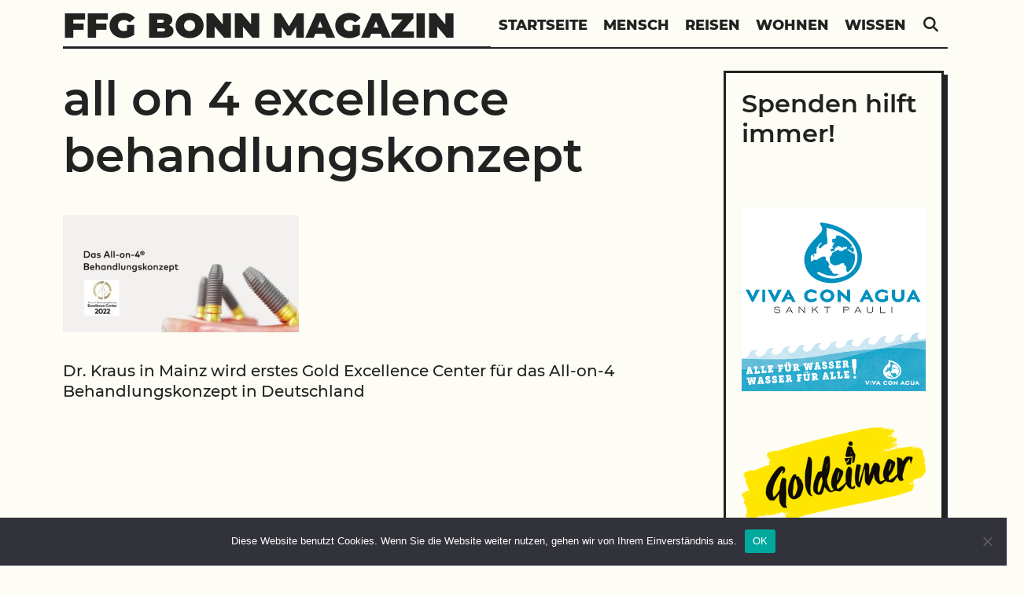

--- FILE ---
content_type: text/html; charset=UTF-8
request_url: https://www.ffg-uni-bonn.de/dr-kraus-in-mainz-wird-erstes-gold-excellence-center-fuer-das-all-on-4-behandlungskonzept-in-deutschland/all-on-4-excellence-behandlungskonzept/
body_size: 10711
content:
<!DOCTYPE html>
<html dir="ltr" lang="de" prefix="og: https://ogp.me/ns#">
<head>
	<meta charset="UTF-8">
	<meta http-equiv="X-UA-Compatible" content="IE=edge" />
	<link rel="profile" href="http://gmpg.org/xfn/11">
	<title>all on 4 excellence behandlungskonzept | FFG Bonn Magazin</title>
	<style>img:is([sizes="auto" i], [sizes^="auto," i]) { contain-intrinsic-size: 3000px 1500px }</style>
	
		<!-- All in One SEO 4.9.3 - aioseo.com -->
	<meta name="description" content="Dr. Kraus in Mainz wird erstes Gold Excellence Center für das All-on-4 Behandlungskonzept in Deutschland" />
	<meta name="robots" content="max-image-preview:large" />
	<meta name="author" content="Pierre Beauty"/>
	<meta name="google-site-verification" content="boE6guXBYZYFJc4jCdD90CajL6mJTX7MRVYIDFwc-Ik" />
	<link rel="canonical" href="https://www.ffg-uni-bonn.de/dr-kraus-in-mainz-wird-erstes-gold-excellence-center-fuer-das-all-on-4-behandlungskonzept-in-deutschland/all-on-4-excellence-behandlungskonzept/#main" />
	<meta name="generator" content="All in One SEO (AIOSEO) 4.9.3" />
		<meta property="og:locale" content="de_DE" />
		<meta property="og:site_name" content="Wissen &amp; News" />
		<meta property="og:type" content="article" />
		<meta property="og:title" content="all on 4 excellence behandlungskonzept | FFG Bonn Magazin" />
		<meta property="og:url" content="https://www.ffg-uni-bonn.de/dr-kraus-in-mainz-wird-erstes-gold-excellence-center-fuer-das-all-on-4-behandlungskonzept-in-deutschland/all-on-4-excellence-behandlungskonzept/#main" />
		<meta property="og:image" content="https://www.ffg-uni-bonn.de/wp-content/uploads/2020/01/ffg-uni-bonn.jpg" />
		<meta property="og:image:secure_url" content="https://www.ffg-uni-bonn.de/wp-content/uploads/2020/01/ffg-uni-bonn.jpg" />
		<meta property="og:image:width" content="1280" />
		<meta property="og:image:height" content="853" />
		<meta property="article:published_time" content="2021-08-09T14:06:47+00:00" />
		<meta property="article:modified_time" content="2021-08-09T14:06:51+00:00" />
		<meta name="twitter:card" content="summary" />
		<meta name="twitter:title" content="all on 4 excellence behandlungskonzept | FFG Bonn Magazin" />
		<meta name="twitter:image" content="https://www.ffg-uni-bonn.de/wp-content/uploads/2020/01/ffg-uni-bonn.jpg" />
		<script type="application/ld+json" class="aioseo-schema">
			{"@context":"https:\/\/schema.org","@graph":[{"@type":"BreadcrumbList","@id":"https:\/\/www.ffg-uni-bonn.de\/dr-kraus-in-mainz-wird-erstes-gold-excellence-center-fuer-das-all-on-4-behandlungskonzept-in-deutschland\/all-on-4-excellence-behandlungskonzept\/#main#breadcrumblist","itemListElement":[{"@type":"ListItem","@id":"https:\/\/www.ffg-uni-bonn.de#listItem","position":1,"name":"Home","item":"https:\/\/www.ffg-uni-bonn.de","nextItem":{"@type":"ListItem","@id":"https:\/\/www.ffg-uni-bonn.de\/dr-kraus-in-mainz-wird-erstes-gold-excellence-center-fuer-das-all-on-4-behandlungskonzept-in-deutschland\/all-on-4-excellence-behandlungskonzept\/#main#listItem","name":"all on 4 excellence behandlungskonzept"}},{"@type":"ListItem","@id":"https:\/\/www.ffg-uni-bonn.de\/dr-kraus-in-mainz-wird-erstes-gold-excellence-center-fuer-das-all-on-4-behandlungskonzept-in-deutschland\/all-on-4-excellence-behandlungskonzept\/#main#listItem","position":2,"name":"all on 4 excellence behandlungskonzept","previousItem":{"@type":"ListItem","@id":"https:\/\/www.ffg-uni-bonn.de#listItem","name":"Home"}}]},{"@type":"ItemPage","@id":"https:\/\/www.ffg-uni-bonn.de\/dr-kraus-in-mainz-wird-erstes-gold-excellence-center-fuer-das-all-on-4-behandlungskonzept-in-deutschland\/all-on-4-excellence-behandlungskonzept\/#main#itempage","url":"https:\/\/www.ffg-uni-bonn.de\/dr-kraus-in-mainz-wird-erstes-gold-excellence-center-fuer-das-all-on-4-behandlungskonzept-in-deutschland\/all-on-4-excellence-behandlungskonzept\/#main","name":"all on 4 excellence behandlungskonzept | FFG Bonn Magazin","description":"Dr. Kraus in Mainz wird erstes Gold Excellence Center f\u00fcr das All-on-4 Behandlungskonzept in Deutschland","inLanguage":"de-DE-formal","isPartOf":{"@id":"https:\/\/www.ffg-uni-bonn.de\/#website"},"breadcrumb":{"@id":"https:\/\/www.ffg-uni-bonn.de\/dr-kraus-in-mainz-wird-erstes-gold-excellence-center-fuer-das-all-on-4-behandlungskonzept-in-deutschland\/all-on-4-excellence-behandlungskonzept\/#main#breadcrumblist"},"author":{"@id":"https:\/\/www.ffg-uni-bonn.de\/author\/ffg-admin\/#author"},"creator":{"@id":"https:\/\/www.ffg-uni-bonn.de\/author\/ffg-admin\/#author"},"datePublished":"2021-08-09T14:06:47+00:00","dateModified":"2021-08-09T14:06:51+00:00"},{"@type":"Organization","@id":"https:\/\/www.ffg-uni-bonn.de\/#organization","name":"FFG Bonn Magazin","url":"https:\/\/www.ffg-uni-bonn.de\/"},{"@type":"Person","@id":"https:\/\/www.ffg-uni-bonn.de\/author\/ffg-admin\/#author","url":"https:\/\/www.ffg-uni-bonn.de\/author\/ffg-admin\/","name":"Pierre Beauty","image":{"@type":"ImageObject","@id":"https:\/\/www.ffg-uni-bonn.de\/dr-kraus-in-mainz-wird-erstes-gold-excellence-center-fuer-das-all-on-4-behandlungskonzept-in-deutschland\/all-on-4-excellence-behandlungskonzept\/#main#authorImage","url":"https:\/\/secure.gravatar.com\/avatar\/d781ee06b4a0b13e42d99248e98c0c6d2555284bef8c039f65866fdf0b505e78?s=96&d=mm&r=g","width":96,"height":96,"caption":"Pierre Beauty"}},{"@type":"WebSite","@id":"https:\/\/www.ffg-uni-bonn.de\/#website","url":"https:\/\/www.ffg-uni-bonn.de\/","name":"FFG Bonn Magazin","inLanguage":"de-DE-formal","publisher":{"@id":"https:\/\/www.ffg-uni-bonn.de\/#organization"}}]}
		</script>
		<!-- All in One SEO -->

<link rel="alternate" type="application/rss+xml" title="FFG Bonn Magazin &raquo; Feed" href="https://www.ffg-uni-bonn.de/feed/" />
<script type="text/javascript">
/* <![CDATA[ */
window._wpemojiSettings = {"baseUrl":"https:\/\/s.w.org\/images\/core\/emoji\/16.0.1\/72x72\/","ext":".png","svgUrl":"https:\/\/s.w.org\/images\/core\/emoji\/16.0.1\/svg\/","svgExt":".svg","source":{"concatemoji":"https:\/\/www.ffg-uni-bonn.de\/wp-includes\/js\/wp-emoji-release.min.js?ver=6.8.3"}};
/*! This file is auto-generated */
!function(s,n){var o,i,e;function c(e){try{var t={supportTests:e,timestamp:(new Date).valueOf()};sessionStorage.setItem(o,JSON.stringify(t))}catch(e){}}function p(e,t,n){e.clearRect(0,0,e.canvas.width,e.canvas.height),e.fillText(t,0,0);var t=new Uint32Array(e.getImageData(0,0,e.canvas.width,e.canvas.height).data),a=(e.clearRect(0,0,e.canvas.width,e.canvas.height),e.fillText(n,0,0),new Uint32Array(e.getImageData(0,0,e.canvas.width,e.canvas.height).data));return t.every(function(e,t){return e===a[t]})}function u(e,t){e.clearRect(0,0,e.canvas.width,e.canvas.height),e.fillText(t,0,0);for(var n=e.getImageData(16,16,1,1),a=0;a<n.data.length;a++)if(0!==n.data[a])return!1;return!0}function f(e,t,n,a){switch(t){case"flag":return n(e,"\ud83c\udff3\ufe0f\u200d\u26a7\ufe0f","\ud83c\udff3\ufe0f\u200b\u26a7\ufe0f")?!1:!n(e,"\ud83c\udde8\ud83c\uddf6","\ud83c\udde8\u200b\ud83c\uddf6")&&!n(e,"\ud83c\udff4\udb40\udc67\udb40\udc62\udb40\udc65\udb40\udc6e\udb40\udc67\udb40\udc7f","\ud83c\udff4\u200b\udb40\udc67\u200b\udb40\udc62\u200b\udb40\udc65\u200b\udb40\udc6e\u200b\udb40\udc67\u200b\udb40\udc7f");case"emoji":return!a(e,"\ud83e\udedf")}return!1}function g(e,t,n,a){var r="undefined"!=typeof WorkerGlobalScope&&self instanceof WorkerGlobalScope?new OffscreenCanvas(300,150):s.createElement("canvas"),o=r.getContext("2d",{willReadFrequently:!0}),i=(o.textBaseline="top",o.font="600 32px Arial",{});return e.forEach(function(e){i[e]=t(o,e,n,a)}),i}function t(e){var t=s.createElement("script");t.src=e,t.defer=!0,s.head.appendChild(t)}"undefined"!=typeof Promise&&(o="wpEmojiSettingsSupports",i=["flag","emoji"],n.supports={everything:!0,everythingExceptFlag:!0},e=new Promise(function(e){s.addEventListener("DOMContentLoaded",e,{once:!0})}),new Promise(function(t){var n=function(){try{var e=JSON.parse(sessionStorage.getItem(o));if("object"==typeof e&&"number"==typeof e.timestamp&&(new Date).valueOf()<e.timestamp+604800&&"object"==typeof e.supportTests)return e.supportTests}catch(e){}return null}();if(!n){if("undefined"!=typeof Worker&&"undefined"!=typeof OffscreenCanvas&&"undefined"!=typeof URL&&URL.createObjectURL&&"undefined"!=typeof Blob)try{var e="postMessage("+g.toString()+"("+[JSON.stringify(i),f.toString(),p.toString(),u.toString()].join(",")+"));",a=new Blob([e],{type:"text/javascript"}),r=new Worker(URL.createObjectURL(a),{name:"wpTestEmojiSupports"});return void(r.onmessage=function(e){c(n=e.data),r.terminate(),t(n)})}catch(e){}c(n=g(i,f,p,u))}t(n)}).then(function(e){for(var t in e)n.supports[t]=e[t],n.supports.everything=n.supports.everything&&n.supports[t],"flag"!==t&&(n.supports.everythingExceptFlag=n.supports.everythingExceptFlag&&n.supports[t]);n.supports.everythingExceptFlag=n.supports.everythingExceptFlag&&!n.supports.flag,n.DOMReady=!1,n.readyCallback=function(){n.DOMReady=!0}}).then(function(){return e}).then(function(){var e;n.supports.everything||(n.readyCallback(),(e=n.source||{}).concatemoji?t(e.concatemoji):e.wpemoji&&e.twemoji&&(t(e.twemoji),t(e.wpemoji)))}))}((window,document),window._wpemojiSettings);
/* ]]> */
</script>
<link rel='stylesheet' id='lalita-default-fonts-css' href='https://www.ffg-uni-bonn.de/wp-content/uploads/fonts/3439428c50c87bf396d3b6633913b78e/font.css?v=1666004519' type='text/css' media='all' />
<style id='wp-emoji-styles-inline-css' type='text/css'>

	img.wp-smiley, img.emoji {
		display: inline !important;
		border: none !important;
		box-shadow: none !important;
		height: 1em !important;
		width: 1em !important;
		margin: 0 0.07em !important;
		vertical-align: -0.1em !important;
		background: none !important;
		padding: 0 !important;
	}
</style>
<link rel='stylesheet' id='wp-block-library-css' href='https://www.ffg-uni-bonn.de/wp-includes/css/dist/block-library/style.min.css?ver=6.8.3' type='text/css' media='all' />
<style id='wp-block-library-theme-inline-css' type='text/css'>
.wp-block-audio :where(figcaption){color:#555;font-size:13px;text-align:center}.is-dark-theme .wp-block-audio :where(figcaption){color:#ffffffa6}.wp-block-audio{margin:0 0 1em}.wp-block-code{border:1px solid #ccc;border-radius:4px;font-family:Menlo,Consolas,monaco,monospace;padding:.8em 1em}.wp-block-embed :where(figcaption){color:#555;font-size:13px;text-align:center}.is-dark-theme .wp-block-embed :where(figcaption){color:#ffffffa6}.wp-block-embed{margin:0 0 1em}.blocks-gallery-caption{color:#555;font-size:13px;text-align:center}.is-dark-theme .blocks-gallery-caption{color:#ffffffa6}:root :where(.wp-block-image figcaption){color:#555;font-size:13px;text-align:center}.is-dark-theme :root :where(.wp-block-image figcaption){color:#ffffffa6}.wp-block-image{margin:0 0 1em}.wp-block-pullquote{border-bottom:4px solid;border-top:4px solid;color:currentColor;margin-bottom:1.75em}.wp-block-pullquote cite,.wp-block-pullquote footer,.wp-block-pullquote__citation{color:currentColor;font-size:.8125em;font-style:normal;text-transform:uppercase}.wp-block-quote{border-left:.25em solid;margin:0 0 1.75em;padding-left:1em}.wp-block-quote cite,.wp-block-quote footer{color:currentColor;font-size:.8125em;font-style:normal;position:relative}.wp-block-quote:where(.has-text-align-right){border-left:none;border-right:.25em solid;padding-left:0;padding-right:1em}.wp-block-quote:where(.has-text-align-center){border:none;padding-left:0}.wp-block-quote.is-large,.wp-block-quote.is-style-large,.wp-block-quote:where(.is-style-plain){border:none}.wp-block-search .wp-block-search__label{font-weight:700}.wp-block-search__button{border:1px solid #ccc;padding:.375em .625em}:where(.wp-block-group.has-background){padding:1.25em 2.375em}.wp-block-separator.has-css-opacity{opacity:.4}.wp-block-separator{border:none;border-bottom:2px solid;margin-left:auto;margin-right:auto}.wp-block-separator.has-alpha-channel-opacity{opacity:1}.wp-block-separator:not(.is-style-wide):not(.is-style-dots){width:100px}.wp-block-separator.has-background:not(.is-style-dots){border-bottom:none;height:1px}.wp-block-separator.has-background:not(.is-style-wide):not(.is-style-dots){height:2px}.wp-block-table{margin:0 0 1em}.wp-block-table td,.wp-block-table th{word-break:normal}.wp-block-table :where(figcaption){color:#555;font-size:13px;text-align:center}.is-dark-theme .wp-block-table :where(figcaption){color:#ffffffa6}.wp-block-video :where(figcaption){color:#555;font-size:13px;text-align:center}.is-dark-theme .wp-block-video :where(figcaption){color:#ffffffa6}.wp-block-video{margin:0 0 1em}:root :where(.wp-block-template-part.has-background){margin-bottom:0;margin-top:0;padding:1.25em 2.375em}
</style>
<style id='classic-theme-styles-inline-css' type='text/css'>
/*! This file is auto-generated */
.wp-block-button__link{color:#fff;background-color:#32373c;border-radius:9999px;box-shadow:none;text-decoration:none;padding:calc(.667em + 2px) calc(1.333em + 2px);font-size:1.125em}.wp-block-file__button{background:#32373c;color:#fff;text-decoration:none}
</style>
<link rel='stylesheet' id='aioseo/css/src/vue/standalone/blocks/table-of-contents/global.scss-css' href='https://www.ffg-uni-bonn.de/wp-content/plugins/all-in-one-seo-pack/dist/Lite/assets/css/table-of-contents/global.e90f6d47.css?ver=4.9.3' type='text/css' media='all' />
<style id='global-styles-inline-css' type='text/css'>
:root{--wp--preset--aspect-ratio--square: 1;--wp--preset--aspect-ratio--4-3: 4/3;--wp--preset--aspect-ratio--3-4: 3/4;--wp--preset--aspect-ratio--3-2: 3/2;--wp--preset--aspect-ratio--2-3: 2/3;--wp--preset--aspect-ratio--16-9: 16/9;--wp--preset--aspect-ratio--9-16: 9/16;--wp--preset--color--black: #000000;--wp--preset--color--cyan-bluish-gray: #abb8c3;--wp--preset--color--white: #ffffff;--wp--preset--color--pale-pink: #f78da7;--wp--preset--color--vivid-red: #cf2e2e;--wp--preset--color--luminous-vivid-orange: #ff6900;--wp--preset--color--luminous-vivid-amber: #fcb900;--wp--preset--color--light-green-cyan: #7bdcb5;--wp--preset--color--vivid-green-cyan: #00d084;--wp--preset--color--pale-cyan-blue: #8ed1fc;--wp--preset--color--vivid-cyan-blue: #0693e3;--wp--preset--color--vivid-purple: #9b51e0;--wp--preset--gradient--vivid-cyan-blue-to-vivid-purple: linear-gradient(135deg,rgba(6,147,227,1) 0%,rgb(155,81,224) 100%);--wp--preset--gradient--light-green-cyan-to-vivid-green-cyan: linear-gradient(135deg,rgb(122,220,180) 0%,rgb(0,208,130) 100%);--wp--preset--gradient--luminous-vivid-amber-to-luminous-vivid-orange: linear-gradient(135deg,rgba(252,185,0,1) 0%,rgba(255,105,0,1) 100%);--wp--preset--gradient--luminous-vivid-orange-to-vivid-red: linear-gradient(135deg,rgba(255,105,0,1) 0%,rgb(207,46,46) 100%);--wp--preset--gradient--very-light-gray-to-cyan-bluish-gray: linear-gradient(135deg,rgb(238,238,238) 0%,rgb(169,184,195) 100%);--wp--preset--gradient--cool-to-warm-spectrum: linear-gradient(135deg,rgb(74,234,220) 0%,rgb(151,120,209) 20%,rgb(207,42,186) 40%,rgb(238,44,130) 60%,rgb(251,105,98) 80%,rgb(254,248,76) 100%);--wp--preset--gradient--blush-light-purple: linear-gradient(135deg,rgb(255,206,236) 0%,rgb(152,150,240) 100%);--wp--preset--gradient--blush-bordeaux: linear-gradient(135deg,rgb(254,205,165) 0%,rgb(254,45,45) 50%,rgb(107,0,62) 100%);--wp--preset--gradient--luminous-dusk: linear-gradient(135deg,rgb(255,203,112) 0%,rgb(199,81,192) 50%,rgb(65,88,208) 100%);--wp--preset--gradient--pale-ocean: linear-gradient(135deg,rgb(255,245,203) 0%,rgb(182,227,212) 50%,rgb(51,167,181) 100%);--wp--preset--gradient--electric-grass: linear-gradient(135deg,rgb(202,248,128) 0%,rgb(113,206,126) 100%);--wp--preset--gradient--midnight: linear-gradient(135deg,rgb(2,3,129) 0%,rgb(40,116,252) 100%);--wp--preset--font-size--small: 13px;--wp--preset--font-size--medium: 20px;--wp--preset--font-size--large: 36px;--wp--preset--font-size--x-large: 42px;--wp--preset--spacing--20: 0.44rem;--wp--preset--spacing--30: 0.67rem;--wp--preset--spacing--40: 1rem;--wp--preset--spacing--50: 1.5rem;--wp--preset--spacing--60: 2.25rem;--wp--preset--spacing--70: 3.38rem;--wp--preset--spacing--80: 5.06rem;--wp--preset--shadow--natural: 6px 6px 9px rgba(0, 0, 0, 0.2);--wp--preset--shadow--deep: 12px 12px 50px rgba(0, 0, 0, 0.4);--wp--preset--shadow--sharp: 6px 6px 0px rgba(0, 0, 0, 0.2);--wp--preset--shadow--outlined: 6px 6px 0px -3px rgba(255, 255, 255, 1), 6px 6px rgba(0, 0, 0, 1);--wp--preset--shadow--crisp: 6px 6px 0px rgba(0, 0, 0, 1);}:where(.is-layout-flex){gap: 0.5em;}:where(.is-layout-grid){gap: 0.5em;}body .is-layout-flex{display: flex;}.is-layout-flex{flex-wrap: wrap;align-items: center;}.is-layout-flex > :is(*, div){margin: 0;}body .is-layout-grid{display: grid;}.is-layout-grid > :is(*, div){margin: 0;}:where(.wp-block-columns.is-layout-flex){gap: 2em;}:where(.wp-block-columns.is-layout-grid){gap: 2em;}:where(.wp-block-post-template.is-layout-flex){gap: 1.25em;}:where(.wp-block-post-template.is-layout-grid){gap: 1.25em;}.has-black-color{color: var(--wp--preset--color--black) !important;}.has-cyan-bluish-gray-color{color: var(--wp--preset--color--cyan-bluish-gray) !important;}.has-white-color{color: var(--wp--preset--color--white) !important;}.has-pale-pink-color{color: var(--wp--preset--color--pale-pink) !important;}.has-vivid-red-color{color: var(--wp--preset--color--vivid-red) !important;}.has-luminous-vivid-orange-color{color: var(--wp--preset--color--luminous-vivid-orange) !important;}.has-luminous-vivid-amber-color{color: var(--wp--preset--color--luminous-vivid-amber) !important;}.has-light-green-cyan-color{color: var(--wp--preset--color--light-green-cyan) !important;}.has-vivid-green-cyan-color{color: var(--wp--preset--color--vivid-green-cyan) !important;}.has-pale-cyan-blue-color{color: var(--wp--preset--color--pale-cyan-blue) !important;}.has-vivid-cyan-blue-color{color: var(--wp--preset--color--vivid-cyan-blue) !important;}.has-vivid-purple-color{color: var(--wp--preset--color--vivid-purple) !important;}.has-black-background-color{background-color: var(--wp--preset--color--black) !important;}.has-cyan-bluish-gray-background-color{background-color: var(--wp--preset--color--cyan-bluish-gray) !important;}.has-white-background-color{background-color: var(--wp--preset--color--white) !important;}.has-pale-pink-background-color{background-color: var(--wp--preset--color--pale-pink) !important;}.has-vivid-red-background-color{background-color: var(--wp--preset--color--vivid-red) !important;}.has-luminous-vivid-orange-background-color{background-color: var(--wp--preset--color--luminous-vivid-orange) !important;}.has-luminous-vivid-amber-background-color{background-color: var(--wp--preset--color--luminous-vivid-amber) !important;}.has-light-green-cyan-background-color{background-color: var(--wp--preset--color--light-green-cyan) !important;}.has-vivid-green-cyan-background-color{background-color: var(--wp--preset--color--vivid-green-cyan) !important;}.has-pale-cyan-blue-background-color{background-color: var(--wp--preset--color--pale-cyan-blue) !important;}.has-vivid-cyan-blue-background-color{background-color: var(--wp--preset--color--vivid-cyan-blue) !important;}.has-vivid-purple-background-color{background-color: var(--wp--preset--color--vivid-purple) !important;}.has-black-border-color{border-color: var(--wp--preset--color--black) !important;}.has-cyan-bluish-gray-border-color{border-color: var(--wp--preset--color--cyan-bluish-gray) !important;}.has-white-border-color{border-color: var(--wp--preset--color--white) !important;}.has-pale-pink-border-color{border-color: var(--wp--preset--color--pale-pink) !important;}.has-vivid-red-border-color{border-color: var(--wp--preset--color--vivid-red) !important;}.has-luminous-vivid-orange-border-color{border-color: var(--wp--preset--color--luminous-vivid-orange) !important;}.has-luminous-vivid-amber-border-color{border-color: var(--wp--preset--color--luminous-vivid-amber) !important;}.has-light-green-cyan-border-color{border-color: var(--wp--preset--color--light-green-cyan) !important;}.has-vivid-green-cyan-border-color{border-color: var(--wp--preset--color--vivid-green-cyan) !important;}.has-pale-cyan-blue-border-color{border-color: var(--wp--preset--color--pale-cyan-blue) !important;}.has-vivid-cyan-blue-border-color{border-color: var(--wp--preset--color--vivid-cyan-blue) !important;}.has-vivid-purple-border-color{border-color: var(--wp--preset--color--vivid-purple) !important;}.has-vivid-cyan-blue-to-vivid-purple-gradient-background{background: var(--wp--preset--gradient--vivid-cyan-blue-to-vivid-purple) !important;}.has-light-green-cyan-to-vivid-green-cyan-gradient-background{background: var(--wp--preset--gradient--light-green-cyan-to-vivid-green-cyan) !important;}.has-luminous-vivid-amber-to-luminous-vivid-orange-gradient-background{background: var(--wp--preset--gradient--luminous-vivid-amber-to-luminous-vivid-orange) !important;}.has-luminous-vivid-orange-to-vivid-red-gradient-background{background: var(--wp--preset--gradient--luminous-vivid-orange-to-vivid-red) !important;}.has-very-light-gray-to-cyan-bluish-gray-gradient-background{background: var(--wp--preset--gradient--very-light-gray-to-cyan-bluish-gray) !important;}.has-cool-to-warm-spectrum-gradient-background{background: var(--wp--preset--gradient--cool-to-warm-spectrum) !important;}.has-blush-light-purple-gradient-background{background: var(--wp--preset--gradient--blush-light-purple) !important;}.has-blush-bordeaux-gradient-background{background: var(--wp--preset--gradient--blush-bordeaux) !important;}.has-luminous-dusk-gradient-background{background: var(--wp--preset--gradient--luminous-dusk) !important;}.has-pale-ocean-gradient-background{background: var(--wp--preset--gradient--pale-ocean) !important;}.has-electric-grass-gradient-background{background: var(--wp--preset--gradient--electric-grass) !important;}.has-midnight-gradient-background{background: var(--wp--preset--gradient--midnight) !important;}.has-small-font-size{font-size: var(--wp--preset--font-size--small) !important;}.has-medium-font-size{font-size: var(--wp--preset--font-size--medium) !important;}.has-large-font-size{font-size: var(--wp--preset--font-size--large) !important;}.has-x-large-font-size{font-size: var(--wp--preset--font-size--x-large) !important;}
:where(.wp-block-post-template.is-layout-flex){gap: 1.25em;}:where(.wp-block-post-template.is-layout-grid){gap: 1.25em;}
:where(.wp-block-columns.is-layout-flex){gap: 2em;}:where(.wp-block-columns.is-layout-grid){gap: 2em;}
:root :where(.wp-block-pullquote){font-size: 1.5em;line-height: 1.6;}
</style>
<link rel='stylesheet' id='cookie-notice-front-css' href='https://www.ffg-uni-bonn.de/wp-content/plugins/cookie-notice/css/front.min.css?ver=2.5.11' type='text/css' media='all' />
<link rel='stylesheet' id='kk-star-ratings-css' href='https://www.ffg-uni-bonn.de/wp-content/plugins/kk-star-ratings/src/core/public/css/kk-star-ratings.min.css?ver=5.4.10.3' type='text/css' media='all' />
<link rel='stylesheet' id='lalita-style-grid-css' href='https://www.ffg-uni-bonn.de/wp-content/themes/lalita/css/unsemantic-grid.min.css?ver=1.5.2' type='text/css' media='all' />
<link rel='stylesheet' id='lalita-style-css' href='https://www.ffg-uni-bonn.de/wp-content/themes/lalita/style.min.css?ver=1.5.2' type='text/css' media='all' />
<link rel='stylesheet' id='lalita-mobile-style-css' href='https://www.ffg-uni-bonn.de/wp-content/themes/lalita/css/mobile.min.css?ver=1.5.2' type='text/css' media='all' />
<link rel='stylesheet' id='lalita-child-css' href='https://www.ffg-uni-bonn.de/wp-content/themes/pandita/style.css?ver=1744630829' type='text/css' media='all' />
<style id='lalita-child-inline-css' type='text/css'>
body{color:#222222;}a, a:visited{color:#222222;text-decoration:none;}a:hover, a:focus, a:active{color:#555555;text-decoration:none;}body .grid-container{max-width:1600px;}body, button, input, select, textarea{font-family:"Montserrat";}.top-bar{font-family:"Montserrat";}.main-title{font-family:"Montserrat";}.page-header-blog-content h2{font-family:"Montserrat";}.page-header-blog-content p{font-family:"Montserrat";}.main-navigation a, .menu-toggle{font-family:"Montserrat";}.main-navigation .main-nav ul ul li a{font-size:15px;}.widget-title, .sidebar .widget h2, .footer-widgets h2{font-family:"Montserrat";}button:not(.menu-toggle),html input[type="button"],input[type="reset"],input[type="submit"],.button,.button:visited{font-family:"Montserrat";}.site-info{font-family:"Montserrat";}.lalita-side-left-content{font-family:"Montserrat";}.lalita-side-left-content svg{max-width:25px;height:25px;}.top-bar .lalita-socials-list svg{max-width:18px;height:18px;}@media (max-width:768px){.main-title{font-size:25px;}h1{font-size:30px;}h2{font-size:25px;}}.top-bar{background-color:#fdfdf5;color:#222222;}.top-bar a,.top-bar a:visited{color:#222222;}.top-bar a:hover{color:#555555;}.site-header, .transparent-header.nav-below-header .site-header{background-color:#fdfdf5;color:#222222;}.site-header a,.site-header a:visited{color:#222222;}.site-header a:hover{color:#222222;}.main-title a,.main-title a:hover,.main-title a:visited{color:#222222;}.site-description{color:#222222;}.main-navigation,.main-navigation ul ul,.transparent-header .main-navigation.is_stuck{background-color:#fdfdf5;}.main-navigation .main-nav ul li a,.menu-toggle{color:#222222;}.navigation-effect-styleb #site-navigation .main-nav ul li.menu-item a::before,.navigation-effect-styleb #site-navigation .main-nav ul li.menu-item a::after,.navigation-effect-stylec #site-navigation .main-nav ul li.menu-item a::before,.navigation-effect-stylec #site-navigation .main-nav ul li.menu-item a::after{background-color:#222222;}.main-navigation .main-nav ul li:hover > a,.main-navigation .main-nav ul li:focus > a, .main-navigation .main-nav ul li.sfHover > a{color:#555555;}.navigation-effect-styleb #site-navigation .main-nav ul li.menu-item a:hover::before,.navigation-effect-styleb #site-navigation .main-nav ul li.menu-item a:hover::after,.navigation-effect-stylec #site-navigation .main-nav ul li.menu-item a:hover::before,.navigation-effect-stylec #site-navigation .main-nav ul li.menu-item a:hover::after{background-color:#555555;}button.menu-toggle:hover,button.menu-toggle:focus,.main-navigation .mobile-bar-items a,.main-navigation .mobile-bar-items a:hover,.main-navigation .mobile-bar-items a:focus{color:#222222;}.inside-navigation .search-form input[type="search"]:focus{color:#555555;}.main-navigation ul ul{background-color:#222222;}.main-navigation .main-nav ul ul li a{color:#fdfdf5;}.main-navigation .main-nav ul ul li:hover > a,.main-navigation .main-nav ul ul li:focus > a,.main-navigation .main-nav ul ul li.sfHover > a{color:#dddddd;}.page-header-blog{background-color:#222222;}.page-header-blog-content h2{color:#fdfdf5;text-shadow:0px 0px 12px #222222;}.page-header-blog-content p{color:#fdfdf5;}.page-header-blog-content a.button{color:#222222;}.page-header-blog-content a.button{background-color:#fdfdf5;}.page-header-blog-content a.button:hover{color:#222222;}.page-header-blog-content a.button:hover{background-color:#fdfdf5;}.sidebar .widget{color:#222222;background-color:#fdfdf5;}.sidebar .widget a,.sidebar .widget a:visited{color:#222222;}.sidebar .widget a:hover{color:#555555;}.sidebar .widget .widget-title, .sidebar .widget h2{color:#222222;}.footer-widgets{color:#222222;background-color:#fdfdf5;}.footer-widgets h1,.footer-widgets h2,.footer-widgets h3{color:#222222;}.footer-widgets a,.footer-widgets a:visited{color:#222222;}.footer-widgets a:hover{color:#555555;}.footer-widgets .widget-title, .footer-widgets h2{color:#222222;}.site-info{color:#222222;background-color:#fdfdf5;}.site-info a,.site-info a:visited{color:#222222;}.site-info a:hover{color:#555555;}input[type="text"],input[type="email"],input[type="url"],input[type="password"],input[type="search"],input[type="tel"],input[type="number"],textarea,select{color:#222222;background-color:#ffffff;border-color:#222222;}input[type="text"]:focus,input[type="email"]:focus,input[type="url"]:focus,input[type="password"]:focus,input[type="search"]:focus,input[type="tel"]:focus,input[type="number"]:focus,textarea:focus,select:focus{color:#ffffff;background-color:#222222;border-color:#ffffff;}button,html input[type="button"],input[type="reset"],input[type="submit"],a.button,a.button:visited,header .main-navigation .main-nav ul li a.wpkoi-nav-btn{color:#fdfdf5;background-color:#222222;}button:hover,html input[type="button"]:hover,input[type="reset"]:hover,input[type="submit"]:hover,a.button:hover,button:focus,html input[type="button"]:focus,input[type="reset"]:focus,input[type="submit"]:focus,a.button:focus,header .main-navigation .main-nav ul li a.wpkoi-nav-btn:hover{color:#fdfdf5;background-color:#222222;}.lalita-back-to-top,.lalita-back-to-top:visited{background-color:#fdfdf5;color:#222222;}.lalita-back-to-top:hover,.lalita-back-to-top:focus{background-color:#222222;color:#fdfdf5;}.lalita-side-left-content .lalita-side-left-socials ul,.lalita-side-left-content .lalita-side-left-text{color:#fdfdf5;background-color:#222222;}.lalita-side-left-content a{color:#fdfdf5;}.lalita-side-left-content a svg{fill:#fdfdf5;}.top-bar .lalita-socials-list a svg{fill:#222222;}.lalita-side-left-content a:hover{color:#dddddd;}.lalita-side-left-content a:hover svg{fill:#dddddd;}.top-bar .lalita-socials-list a:hover svg{fill:#555555;}@media (min-width:768px){.transparent-header .site-header{width:calc(100% - 0px - 0px) !important;}}@media (max-width:768px){.separate-containers .inside-article, .separate-containers .comments-area, .separate-containers .page-header, .separate-containers .paging-navigation, .one-container .site-content, .inside-page-header{padding:15px;}}.nav-float-right .is_stuck.main-navigation{width:calc(100% - 0px - 0px) !important;}@media (max-width:768px){body{padding:0px;}}.main-navigation ul ul{top:auto;}.inside-navigation .search-form, .inside-navigation .search-form input{height:100%;}.rtl .menu-item-has-children .dropdown-menu-toggle{padding-left:10px;}.rtl .main-navigation .main-nav ul li.menu-item-has-children > a{padding-right:10px;}
</style>
<link rel='stylesheet' id='font-awesome-css' href='https://www.ffg-uni-bonn.de/wp-content/themes/lalita/css/font-awesome.min.css?ver=5.1' type='text/css' media='all' />
<link rel='stylesheet' id='style-frontend-css' href='https://www.ffg-uni-bonn.de/wp-content/plugins/wetterwarner/css/style-frontend.css?ver=1754298079' type='text/css' media='all' />
<link rel='stylesheet' id='weather-icons-css' href='https://www.ffg-uni-bonn.de/wp-content/plugins/wetterwarner/resources/weather-icons/css/weather-icons.min.css?ver=1754298079' type='text/css' media='all' />
<script type="text/javascript" id="cookie-notice-front-js-before">
/* <![CDATA[ */
var cnArgs = {"ajaxUrl":"https:\/\/www.ffg-uni-bonn.de\/wp-admin\/admin-ajax.php","nonce":"c0e2976631","hideEffect":"fade","position":"bottom","onScroll":false,"onScrollOffset":100,"onClick":false,"cookieName":"cookie_notice_accepted","cookieTime":2592000,"cookieTimeRejected":2592000,"globalCookie":false,"redirection":false,"cache":false,"revokeCookies":false,"revokeCookiesOpt":"automatic"};
/* ]]> */
</script>
<script type="text/javascript" src="https://www.ffg-uni-bonn.de/wp-content/plugins/cookie-notice/js/front.min.js?ver=2.5.11" id="cookie-notice-front-js"></script>
<script type="text/javascript" src="https://www.ffg-uni-bonn.de/wp-includes/js/jquery/jquery.min.js?ver=3.7.1" id="jquery-core-js"></script>
<script type="text/javascript" src="https://www.ffg-uni-bonn.de/wp-includes/js/jquery/jquery-migrate.min.js?ver=3.4.1" id="jquery-migrate-js"></script>
<link rel="https://api.w.org/" href="https://www.ffg-uni-bonn.de/wp-json/" /><link rel="alternate" title="JSON" type="application/json" href="https://www.ffg-uni-bonn.de/wp-json/wp/v2/media/344" /><link rel="EditURI" type="application/rsd+xml" title="RSD" href="https://www.ffg-uni-bonn.de/xmlrpc.php?rsd" />
<meta name="generator" content="WordPress 6.8.3" />
<link rel='shortlink' href='https://www.ffg-uni-bonn.de/?p=344' />
<link rel="alternate" title="oEmbed (JSON)" type="application/json+oembed" href="https://www.ffg-uni-bonn.de/wp-json/oembed/1.0/embed?url=https%3A%2F%2Fwww.ffg-uni-bonn.de%2Fdr-kraus-in-mainz-wird-erstes-gold-excellence-center-fuer-das-all-on-4-behandlungskonzept-in-deutschland%2Fall-on-4-excellence-behandlungskonzept%2F%23main" />
<link rel="alternate" title="oEmbed (XML)" type="text/xml+oembed" href="https://www.ffg-uni-bonn.de/wp-json/oembed/1.0/embed?url=https%3A%2F%2Fwww.ffg-uni-bonn.de%2Fdr-kraus-in-mainz-wird-erstes-gold-excellence-center-fuer-das-all-on-4-behandlungskonzept-in-deutschland%2Fall-on-4-excellence-behandlungskonzept%2F%23main&#038;format=xml" />
<meta name="viewport" content="width=device-width, initial-scale=1"><link rel="icon" href="https://www.ffg-uni-bonn.de/wp-content/uploads/2022/01/cropped-images-32x32.png" sizes="32x32" />
<link rel="icon" href="https://www.ffg-uni-bonn.de/wp-content/uploads/2022/01/cropped-images-192x192.png" sizes="192x192" />
<link rel="apple-touch-icon" href="https://www.ffg-uni-bonn.de/wp-content/uploads/2022/01/cropped-images-180x180.png" />
<meta name="msapplication-TileImage" content="https://www.ffg-uni-bonn.de/wp-content/uploads/2022/01/cropped-images-270x270.png" />
</head>

<body itemtype='https://schema.org/Blog' itemscope='itemscope' class="attachment wp-singular attachment-template-default single single-attachment postid-344 attachmentid-344 attachment-jpeg wp-embed-responsive wp-theme-lalita wp-child-theme-pandita cookies-not-set pandita-header-border pandita-top-bar-icons pandita-widget-boxes pandita-cursor-image  right-sidebar nav-float-right contained-header one-container active-footer-widgets-1 nav-search-enabled nav-aligned-right header-aligned-left dropdown-hover navigation-effect-none">
	<a class="screen-reader-text skip-link" href="#content" title="Skip to content">Skip to content</a>		<header itemtype="https://schema.org/WPHeader" itemscope="itemscope" id="masthead" class="site-header grid-container grid-parent" style="background-image: url()">
			<div class="inside-header">
            	<div class="header-content-h">
				<div class="site-branding">
					<p class="main-title" itemprop="headline">
				<a href="https://www.ffg-uni-bonn.de/" rel="home">
					FFG Bonn Magazin
				</a>
			</p>
					
				</div>		<nav itemtype="https://schema.org/SiteNavigationElement" itemscope="itemscope" id="site-navigation" class="main-navigation">
			<div class="inside-navigation">
				<form method="get" class="search-form" action="https://www.ffg-uni-bonn.de/">
	<label>
		<span class="screen-reader-text">Search for:</span>
		<input type="search" class="search-field" placeholder="Search &hellip;" value="" name="s" title="Search for:">
	</label>
	<input type="submit" class="search-submit" value="Search">
</form>
		<div class="mobile-bar-items">
						<span class="search-item" title="Search">
				<a href="#">
					<span class="screen-reader-text">Search</span>
				</a>
			</span>
		</div><!-- .mobile-bar-items -->
						<button class="menu-toggle" aria-controls="primary-menu" aria-expanded="false">
										<span class="mobile-menu">Menu</span>
				</button>
				<div id="primary-menu" class="main-nav"><ul id="menu-haupt" class=" menu sf-menu"><li id="menu-item-47" class="menu-item menu-item-type-custom menu-item-object-custom menu-item-home menu-item-47"><a href="https://www.ffg-uni-bonn.de">Startseite</a></li>
<li id="menu-item-52" class="menu-item menu-item-type-taxonomy menu-item-object-category menu-item-52"><a href="https://www.ffg-uni-bonn.de/category/mensch/">Mensch</a></li>
<li id="menu-item-50" class="menu-item menu-item-type-taxonomy menu-item-object-category menu-item-50"><a href="https://www.ffg-uni-bonn.de/category/reisen/">Reisen</a></li>
<li id="menu-item-53" class="menu-item menu-item-type-taxonomy menu-item-object-category menu-item-53"><a href="https://www.ffg-uni-bonn.de/category/einrichtung/">Wohnen</a></li>
<li id="menu-item-48" class="menu-item menu-item-type-taxonomy menu-item-object-category menu-item-48"><a href="https://www.ffg-uni-bonn.de/category/wissen/">Wissen</a></li>
<li class="search-item" title="Search"><a href="#"><span class="screen-reader-text">Search</span></a></li></ul></div>			</div><!-- .inside-navigation -->
		</nav><!-- #site-navigation -->
		                </div><!-- .header-content-h -->
			</div><!-- .inside-header -->
		</header><!-- #masthead -->
		
	<div id="page" class="hfeed site grid-container container grid-parent">
		<div id="content" class="site-content">
			
	<div id="primary" class="content-area grid-parent mobile-grid-100 grid-75 tablet-grid-75">
		<main id="main" class="site-main">
			
<article id="post-344" class="post-344 attachment type-attachment status-inherit hentry" itemtype='https://schema.org/CreativeWork' itemscope='itemscope'>
	<div class="inside-article">
		
		<header class="entry-header">
			<h1 class="entry-title" itemprop="headline">all on 4 excellence behandlungskonzept</h1>		</header><!-- .entry-header -->

		
		<div class="entry-content" itemprop="text">
			<p class="attachment"><a href='https://www.ffg-uni-bonn.de/wp-content/uploads/2021/08/all-on-4-excellence-behandlungskonzept.jpg'><img decoding="async" width="300" height="149" src="https://www.ffg-uni-bonn.de/wp-content/uploads/2021/08/all-on-4-excellence-behandlungskonzept-300x149.jpg" class="attachment-medium size-medium" alt="Dr. Kraus in Mainz wird erstes Gold Excellence Center für das All-on-4 Behandlungskonzept in Deutschland" srcset="https://www.ffg-uni-bonn.de/wp-content/uploads/2021/08/all-on-4-excellence-behandlungskonzept-300x149.jpg 300w, https://www.ffg-uni-bonn.de/wp-content/uploads/2021/08/all-on-4-excellence-behandlungskonzept-1024x508.jpg 1024w, https://www.ffg-uni-bonn.de/wp-content/uploads/2021/08/all-on-4-excellence-behandlungskonzept-768x381.jpg 768w, https://www.ffg-uni-bonn.de/wp-content/uploads/2021/08/all-on-4-excellence-behandlungskonzept-1536x763.jpg 1536w, https://www.ffg-uni-bonn.de/wp-content/uploads/2021/08/all-on-4-excellence-behandlungskonzept-2048x1017.jpg 2048w" sizes="(max-width: 300px) 100vw, 300px" /></a></p>
<p>Dr. Kraus in Mainz wird erstes Gold Excellence Center für das All-on-4 Behandlungskonzept in Deutschland</p>
		</div><!-- .entry-content -->

			</div><!-- .inside-article -->
</article><!-- #post-## -->
		</main><!-- #main -->
	</div><!-- #primary -->

	<div id="right-sidebar" itemtype="https://schema.org/WPSideBar" itemscope="itemscope" class="widget-area grid-25 tablet-grid-25 grid-parent sidebar">
	<div class="inside-right-sidebar">
		<aside id="block-3" class="widget inner-padding widget_block">
<h2 class="wp-block-heading">Spenden hilft immer!</h2>
</aside><aside id="media_image-2" class="widget inner-padding widget_media_image"><a href="https://www.vivaconagua.org/index.htm?spende"><img width="400" height="400" src="https://www.ffg-uni-bonn.de/wp-content/uploads/2019/06/LotC3pQs_400x400.png" class="image wp-image-24  attachment-full size-full" alt="" style="max-width: 100%; height: auto;" decoding="async" loading="lazy" srcset="https://www.ffg-uni-bonn.de/wp-content/uploads/2019/06/LotC3pQs_400x400.png 400w, https://www.ffg-uni-bonn.de/wp-content/uploads/2019/06/LotC3pQs_400x400-150x150.png 150w, https://www.ffg-uni-bonn.de/wp-content/uploads/2019/06/LotC3pQs_400x400-300x300.png 300w" sizes="auto, (max-width: 400px) 100vw, 400px" /></a></aside><aside id="block-2" class="widget inner-padding widget_block widget_media_image">
<figure class="wp-block-image size-full"><a href="https://goldeimer.de/pages/spenden"><img loading="lazy" decoding="async" width="300" height="153" src="https://www.ffg-uni-bonn.de/wp-content/uploads/2022/01/Goldeimer-Logo-Farbe-840px_150x@2x.png" alt="" class="wp-image-389"/></a></figure>
</aside>
		<aside id="recent-posts-2" class="widget inner-padding widget_recent_entries">
		<h2 class="widget-title">Neueste Beiträge</h2>
		<ul>
											<li>
					<a href="https://www.ffg-uni-bonn.de/bettschutzunterlagen-sicherer-schutz-fuer-nacht-und-alltag/">Bettschutzunterlagen: Sicherer Schutz für Nacht und Alltag</a>
									</li>
											<li>
					<a href="https://www.ffg-uni-bonn.de/verspannungen-in-nacken-und-ruecken-vermeiden-tipps-fuer-den-alltag/">Verspannungen in Nacken und Rücken vermeiden – Tipps für den Alltag</a>
									</li>
											<li>
					<a href="https://www.ffg-uni-bonn.de/neurologie-fachgebiet-fuer-erkrankungen-des-nervensystems/">Neurologie – Fachgebiet für Erkrankungen des Nervensystems</a>
									</li>
											<li>
					<a href="https://www.ffg-uni-bonn.de/lipolyse-die-fett-weg-spritze-im-fokus-was-du-wirklich-wissen-solltest/">Lipolyse – Die Fett-weg-Spritze im Fokus: Was du wirklich wissen solltest</a>
									</li>
											<li>
					<a href="https://www.ffg-uni-bonn.de/homestory-fuer-familien-natuerliche-familienfotografie-in-duesseldorf/">Homestory für Familien – Natürliche Familienfotografie in Düsseldorf</a>
									</li>
					</ul>

		</aside>	</div><!-- .inside-right-sidebar -->
</div><!-- #secondary -->

	</div><!-- #content -->
</div><!-- #page -->


<div class="site-footer grid-container grid-parent  ">
				<div id="footer-widgets" class="site footer-widgets">
				<div class="footer-widgets-container grid-container grid-parent">
					<div class="inside-footer-widgets">
							<div class="footer-widget-1 grid-parent grid-100 tablet-grid-50 mobile-grid-100">
		<aside id="block-5" class="widget inner-padding widget_block widget_text">
<p><a href="https://www.ffg-uni-bonn.de/privacy-policy/" data-type="page" data-id="3">Datenschutz</a></p>
</aside>	</div>
						</div>
				</div>
			</div>
		    <div id="pandita-textfill" class="footer-widgets footer-big-title">
    	<div class="textfit">FFG Bonn Magazin</div>
    </div>
    		<footer class="site-info" itemtype="https://schema.org/WPFooter" itemscope="itemscope">
			<div class="inside-site-info grid-container grid-parent">
								<div class="copyright-bar">
					<span class="copyright">&copy; 2026 FFG Bonn Magazin</span> &bull; Powered by <a href="https://wpkoi.com/lalita-wpkoi-wordpress-theme/" itemprop="url">WPKoi</a>				</div>
			</div>
		</footer><!-- .site-info -->
		</div><!-- .site-footer -->

<a title="Scroll back to top" rel="nofollow" href="#" class="lalita-back-to-top" style="opacity:0;visibility:hidden;" data-scroll-speed="400" data-start-scroll="300">
				<span class="screen-reader-text">Scroll back to top</span>
			</a><script type="speculationrules">
{"prefetch":[{"source":"document","where":{"and":[{"href_matches":"\/*"},{"not":{"href_matches":["\/wp-*.php","\/wp-admin\/*","\/wp-content\/uploads\/*","\/wp-content\/*","\/wp-content\/plugins\/*","\/wp-content\/themes\/pandita\/*","\/wp-content\/themes\/lalita\/*","\/*\\?(.+)"]}},{"not":{"selector_matches":"a[rel~=\"nofollow\"]"}},{"not":{"selector_matches":".no-prefetch, .no-prefetch a"}}]},"eagerness":"conservative"}]}
</script>
<script type="text/javascript" id="kk-star-ratings-js-extra">
/* <![CDATA[ */
var kk_star_ratings = {"action":"kk-star-ratings","endpoint":"https:\/\/www.ffg-uni-bonn.de\/wp-admin\/admin-ajax.php","nonce":"a39d77e3ff"};
/* ]]> */
</script>
<script type="text/javascript" src="https://www.ffg-uni-bonn.de/wp-content/plugins/kk-star-ratings/src/core/public/js/kk-star-ratings.min.js?ver=5.4.10.3" id="kk-star-ratings-js"></script>
<script type="text/javascript" src="https://www.ffg-uni-bonn.de/wp-content/themes/pandita/js/textFit.min.js?ver=1.5.2" id="pandita-textfill-js"></script>
<!--[if lte IE 11]>
<script type="text/javascript" src="https://www.ffg-uni-bonn.de/wp-content/themes/lalita/js/classList.min.js?ver=1.5.2" id="lalita-classlist-js"></script>
<![endif]-->
<script type="text/javascript" src="https://www.ffg-uni-bonn.de/wp-content/themes/lalita/js/menu.min.js?ver=1.5.2" id="lalita-menu-js"></script>
<script type="text/javascript" src="https://www.ffg-uni-bonn.de/wp-content/themes/lalita/js/a11y.min.js?ver=1.5.2" id="lalita-a11y-js"></script>
<script type="text/javascript" src="https://www.ffg-uni-bonn.de/wp-content/themes/lalita/js/menu-control.js?ver=1.5.2" id="lalita-menu-control-js"></script>
<script type="text/javascript" src="https://www.ffg-uni-bonn.de/wp-content/themes/lalita/js/navigation-search.min.js?ver=1.5.2" id="lalita-navigation-search-js"></script>
<script type="text/javascript" src="https://www.ffg-uni-bonn.de/wp-content/themes/lalita/js/back-to-top.min.js?ver=1.5.2" id="lalita-back-to-top-js"></script>
<script type="text/javascript" src="https://www.ffg-uni-bonn.de/wp-content/plugins/wetterwarner/js/nhpup_1.1.js?ver=1754298079" id="wetterwarner-tooltip-js"></script>

		<!-- Cookie Notice plugin v2.5.11 by Hu-manity.co https://hu-manity.co/ -->
		<div id="cookie-notice" role="dialog" class="cookie-notice-hidden cookie-revoke-hidden cn-position-bottom" aria-label="Cookie Notice" style="background-color: rgba(50,50,58,1);"><div class="cookie-notice-container" style="color: #fff"><span id="cn-notice-text" class="cn-text-container">Diese Website benutzt Cookies. Wenn Sie die Website weiter nutzen, gehen wir von Ihrem Einverständnis aus.</span><span id="cn-notice-buttons" class="cn-buttons-container"><button id="cn-accept-cookie" data-cookie-set="accept" class="cn-set-cookie cn-button" aria-label="OK" style="background-color: #00a99d">OK</button></span><button type="button" id="cn-close-notice" data-cookie-set="accept" class="cn-close-icon" aria-label="Nein"></button></div>
			
		</div>
		<!-- / Cookie Notice plugin -->
</body>
</html>
